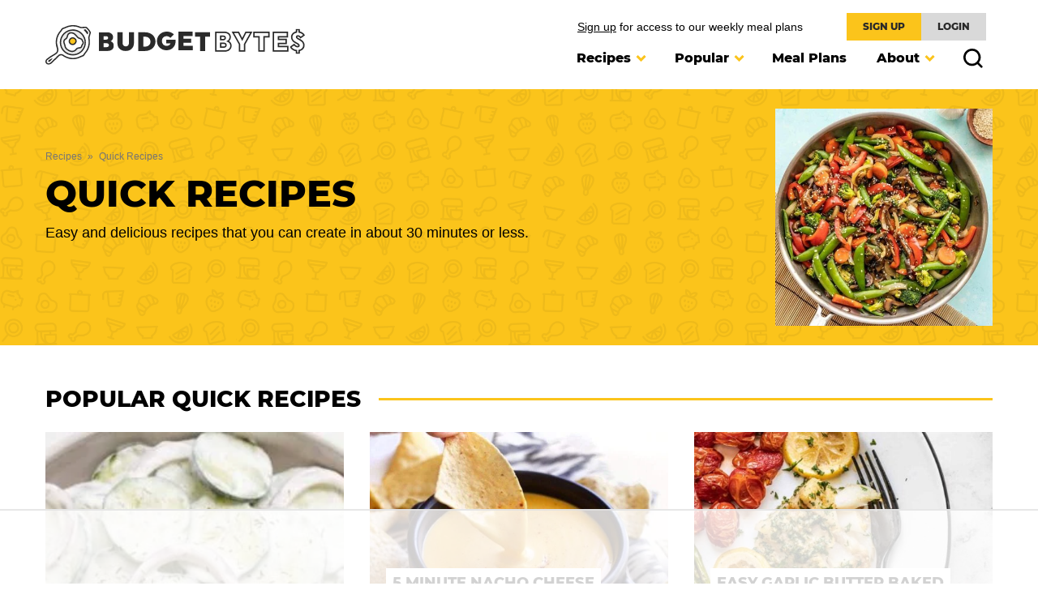

--- FILE ---
content_type: text/html
request_url: https://api.intentiq.com/profiles_engine/ProfilesEngineServlet?at=39&mi=10&dpi=936734067&pt=17&dpn=1&iiqidtype=2&iiqpcid=ed698cc4-a956-48ae-a18d-cab7b96bd088&iiqpciddate=1768253369689&pcid=0d44604d-dff3-4c96-be18-367adf3f2bd1&idtype=3&gdpr=0&japs=false&jaesc=0&jafc=0&jaensc=0&jsver=0.33&testGroup=A&source=pbjs&ABTestingConfigurationSource=group&abtg=A&vrref=https%3A%2F%2Fwww.budgetbytes.com
body_size: 55
content:
{"abPercentage":97,"adt":1,"ct":2,"isOptedOut":false,"data":{"eids":[]},"dbsaved":"false","ls":true,"cttl":86400000,"abTestUuid":"g_9a740524-a3d4-4a3a-95d6-a46635c47b88","tc":9,"sid":1836568439}

--- FILE ---
content_type: text/css
request_url: https://ads.adthrive.com/sites/55cb7b5d4bc841bd0c4e9b78/ads.min.css
body_size: 1486
content:
/* float recipe ads */
.adthrive-device-desktop .adthrive-recipe,
.adthrive-device-tablet .adthrive-recipe {
	float: right;
	clear: right;
	margin-left: 10px;
}

body.adthrive-device-phone .wprm-recipe-instructions .adthrive-recipe {
    margin-left: -20px;
}

/*recipe print page */
body.wprm-print .adthrive-sidebar {
    right: 10px;
    min-width: 250px;
    max-width: 320px
}
body.wprm-print .adthrive-sidebar:not(.adthrive-stuck) {
    position: absolute;
    top: 275px;
}
body.wprm-print .wprm-recipe {
    max-width:800px;
}
@media screen and (max-width: 1299px) {
    body.wprm-print.adthrive-device-desktop .wprm-recipe {
        margin-left: 25px;
        max-width: 650px;
    }
}

/* fix sticky sidebar ads for fixed header */
.adthrive-sidebar.adthrive-stuck {
  margin-top: 120px;
  z-index: -111 !important;
}
.adthrive-sticky-sidebar > div {
  top: 120px!important;
}
.adthrive-stuck.adthrive-sticky.adthrive-sidebar {
  z-index: -111 !important;
}

/* Change color of privacy links */
.adthrive-ccpa-link, 
.adthrive-ccpa-link span, 
.adthrive-footer-message span, 
.adthrive-privacy-preferences a {
  color: #616161 !important;
}

/*
.wprm-recipe-video iframe[data-lazy-src^="https://www.youtube.com"],
.wprm-recipe-video iframe {
    display: none !important;
}
*/

body.adthrive-device-desktop #adthrive-video-description-text {
display: none;
}
/* END - Desktop video player */

/* Hide video container on category-resources */
body.category-resources div[id^="cls-video-container-"] {
  display:none;
}


/* Video settings on live */
.adthrive-collapse-player {
  /*
  padding: 70px 30px 30px 30px !important;
  background: var(--wp--preset--color--primary);
  */
  border-top: 0 !important;
  border-bottom: 0 !important;
  width: 100% !important;
}

body.archive.adthrive-device-desktop[class*=" adthrive-cat-"] div[id^="cls-video-container-"] {
  min-height: 640px !important;
}

body.archive.adthrive-device-desktop[class*=" adthrive-cat-"] .adthrive-collapse-player {
  width: 60% !important;
  margin-top: 50px !important;
}

body.archive[class*=" adthrive-cat-"]:not(.adthrive-device-desktop) .adthrive-collapse-player {
  margin-top: 30px !important;
}

/*
body.adthrive-device-phone .adthrive-collapse-player {
  padding: 70px 20px 20px 20px !important;
}
*/

.adthrive-collapse-player h3#adthrive-collapse-title {
  color: #000;
  text-transform: capitalize;
  display: none !important;
}

.adthrive-title-overlay {
  background: none !important;
}
.adthrive-title-overlay svg {
  display: none !important;
}

.raptive-player-container:not(.adthrive-collapse-float) #adthrive-video-title-text {
  display: block !important;
}
.raptive-player-container:not(.adthrive-collapse-float) .adthrive-video-text-cutoff {
  margin: 0 auto !important;
  text-align: center !important;
  color: #000 !important;
  text-transform: capitalize;
  font-family: Avenir, Montserrat, Corbel, "URW Gothic", source-sans-pro, sans-serif;
}

body.adthrive-device-phone .raptive-player-container:not(.adthrive-collapse-float) .adthrive-video-text-cutoff {
  white-space: pre-line !important;
}

body.single #adthrive-auto-injected-container .raptive-player-container:not(.adthrive-collapse-float) span.adthrive-video-text-cutoff::before {
  content: "Related Recipes: ";
}
body.single .adthrive-related-sticky-player-container .raptive-player-container:not(.adthrive-collapse-float) span.adthrive-video-text-cutoff::before {
  content: "Recipe Video: ";
}
body.archive .raptive-player-container:not(.adthrive-collapse-float) span.adthrive-video-text-cutoff::before {
  content: "Recipes: ";
}

.raptive-player-container:not(.adthrive-collapse-float) .adthrive-video-title-description-container {
  line-height: 1.5em !important;
}

.adthrive-wrapper-bar,
.adthrive-wrapper-title-wrapper {
display: flex !important;
height: auto !important;
}

div[id^="cls-video-container-"] #adthrive-auto-injected-container::before,
div[id^="cls-video-container-"] .adthrive-related-sticky-player-container::before {
  color: #d4dbe1;
  text-transform: capitalize;
  font-weight: 700;
  font-size: 1.375rem;
  letter-spacing: var(--wp--custom--typography--heading--letter-spacing);
  text-align: center;
  display: block;
  padding: 10px 0;
  display: none !important;
}

body.adthrive-device-phone div[id^="cls-video-container-"] #adthrive-auto-injected-container::before,
body.adthrive-device-phone div[id^="cls-video-container-"] .adthrive-related-sticky-player-container::before {
  font-size: 1.175rem !important;
  padding: 5px 0 !important;
}

div[id^="cls-video-container-"] #adthrive-auto-injected-container::before {
  content: "2 Related Recipes";
}

div[id^="cls-video-container-"] .adthrive-related-sticky-player-container::before {
  content: "2 Watch Us Make This Recipe";
}

#adthrive-related-sticky-container > div > div > div.adthrive-title-overlay.adthrive-wrapper-bar > a:nth-child(2) {
  display: none !important;
}
/* Video settings on live */


/* video revamp */
body.adthrive-device-phone .adthrive-collapse-player,
.adthrive-collapse-player {
  padding: 0px !important;
  background: #f5f5f5 !important;
}
.raptive-player-container:not(.adthrive-collapse-float) .adthrive-video-text-cutoff {
  font-size: 1.275rem !important;
  font-weight: 800;
}
body.adthrive-device-phone .raptive-player-container:not(.adthrive-collapse-float) .adthrive-video-text-cutoff {
  font-size: 16px !important;
}
.raptive-player-container:not(.adthrive-collapse-float) .adthrive-title-overlay {
  position: absolute !important;
  padding: 30px !important;
  background: #eee !important;
  line-height: 100% !important;
  height: 86px !important;
  bottom: -86px !important;
  margin-top: auto;
}
body.adthrive-device-phone .raptive-player-container:not(.adthrive-collapse-float) .adthrive-title-overlay {
  padding: 20px 10px !important;
}
.raptive-player-container:not(.adthrive-collapse-float) .adthrive-wrapper-bar {
  top: 0px !important;
}
#adthrive-video-description-text {
  display: none !important;
}
/* video revamp */

/* add margin for videos in recipe card test */
.wprm-recipe-container #cls-video-container-jgDfkiiH,
.wprm-recipe-container #cls-video-container-t59hiTvE {
  margin-bottom: 50px !important;
}

/* remove "tap here to learn more link */
.raptive-player-learn-more-link {
display:none !important;
}

.wprm-recipe-video-container {
  clear: both !important;
}

.wprm-recipe .wprm-spacer {
  clear: both;
}

--- FILE ---
content_type: text/plain; charset=UTF-8
request_url: https://at.teads.tv/fpc?analytics_tag_id=PUB_17002&tfpvi=&gdpr_consent=&gdpr_status=22&gdpr_reason=220&ccpa_consent=&sv=prebid-v1
body_size: 56
content:
ZTRmZWNiNzItY2Y4Ni00ZTljLTllNTUtMWYyYTBjNzJmOGE5Iy0yLTc=

--- FILE ---
content_type: image/svg+xml
request_url: https://www.budgetbytes.com/wp-content/themes/budgetbytes-2022/assets/images/menu-arrow-yellow.svg
body_size: -399
content:
<svg width="13" height="9" viewBox="0 0 13 9" fill="none" xmlns="http://www.w3.org/2000/svg">
<path fill-rule="evenodd" clip-rule="evenodd" d="M0.5 2.12132L2.62132 0L6.56066 3.93934L10.5 0L12.6213 2.12132L6.56066 8.18198L0.5 2.12132Z" fill="#FBC41C"/>
</svg>


--- FILE ---
content_type: text/javascript
request_url: https://ads.adthrive.com/builds/customizations/55cb7b5d4bc841bd0c4e9b78.js
body_size: 951
content:
(function () {
  'use strict';

  // Budget Bytes
  // Site ID: 55cb7b5d4bc841bd0c4e9b78

  const targetingValues = [];

  const handleTargetingValueUpdate = (targetingValues) => {
    // Remove duplicate commas
    const targetingString = targetingValues.join(',')
      .replace(/['"{[\]}*]/g, '') // remove brackets and *
      .replace(/,{2,}/g, ',')
      .toLowerCase(); // remove consecutive commas
    window.adthrive.cmd.push(() => {
      window.adthrive.siteAds.targeting.push({
        key: 'at_custom_1',
        value: targetingString,
      });
    });
  };

  // Set Post ID and Page Category from DataLayer
  if (window.dataLayer && Array.isArray(window.dataLayer)) {
    // Iterate through the dataLayer array to find postID and pageCategory
    for (let i = 0; i < window.dataLayer.length; i++) {
      let item = window.dataLayer[i];

      // Check for postID
      if (item.postID) {
        let postClass = `postid-${item.postID}`;
        document.body.classList.add(postClass);
      }

      // Check for pageCategory (assumed to be an array)
      if (Array.isArray(item.pageCategory)) {
        item.pageCategory.forEach(category => {
          targetingValues.push(`bb_${category.replace(/[ /]/g, '_').toLowerCase()}`);
          let categoryClass = `category-${category.replace(/\s+/g, '-').toLowerCase()}`; // Convert spaces to dashes and lowercase
          document.body.classList.add(categoryClass);
        });
      }
    }
    handleTargetingValueUpdate(targetingValues);
  }


  // Check to see if on category landing page
  // eslint-disable-next-line no-useless-escape
  const pathParts = window.location.pathname.split('/').filter(Boolean);

  if (pathParts[0] === 'category' && pathParts.length > 1) {
    const category = pathParts[pathParts.length - 1];
    const formattedCategory = category.replace(/-/g, ' ');
    const playlistCategory = `adthrive-cat-${category}`;
    document.body.classList.add(playlistCategory);

    // Watch for the target element to appear
    const observer = new MutationObserver(() => {
      const target = document.querySelector(
        "body.archive .raptive-player-container:not(.adthrive-collapse-float) span.adthrive-video-text-cutoff"
      );

      if (target) {
        target.setAttribute("data-category", `${formattedCategory} Recipes: `);
        // observer.disconnect(); // Stop watching once it's done
      }
    });

    observer.observe(document.body, {
      childList: true,
      subtree: true,
    });
  }

  // Check for specific body classes and update targetingValues
  const bodyClasses = Array.from(document.body.classList);

  if (bodyClasses.includes('video-above-recipe-card-test')) {
    targetingValues.push('video_above_recipe_card_test');
  }

  if (bodyClasses.includes('video-in-recipe-card-test')) {
    targetingValues.push('video_in_recipe_card_test');
  }

  // Update targeting values after checking body classes
  handleTargetingValueUpdate(targetingValues);

}());


--- FILE ---
content_type: text/plain; charset=utf-8
request_url: https://ads.adthrive.com/http-api/cv2
body_size: 8137
content:
{"om":["006dta8y","03ory6zo","04332786-3655-4683-9f14-4d6cf83ab93d","04e9fb78-5556-4b65-8b49-26b4aac73e06","04lkvrhz","0929nj63","0b0m8l4f","0e3eb061-a301-4fb7-b7ea-4ff525c98f87","0fakevz2","0sm4lr19","0v5c69ul","0y0basn0","0yr3r2xx","0yxcounx","1","1011_302_56233468","1011_302_56233497","1029_36uiem7r","1029_40505ujp","1029_49d77ivq","1029_67lvjel9","1029_6dac9fpf","1029_9d44cwg8","1029_9ja0908s","1029_9m0ajsmk","1029_a3f4g749","1029_disy356v","1029_eqfoi27l","1029_f0vd88y1","1029_h7mlnibm","1029_hci1cgdf","1029_ib7yj9pz","1029_ik4xbdmy","1029_jgzurljh","1029_mmr7sp5l","1029_ni44tv5u","1029_pgw8zzf7","1029_r2owmx39","1029_szkvoo3x","1029_wnj7sgch","1029_xz9r7goj","10310289136970_593674671","10339426-5836008-0","1043_201931153","10877374","10ua7afe","11142692","11509227","1185:1610308472","11896988","11999803","11c9dac7-440a-4c26-92b2-9dfb033fca54","12010080","12010084","12010088","12123650","12142259","12143773","12151247","12219634","124683_33","124843_8","124844_19","124848_7","124853_7","12gfb8kp","13mvd7kb","13pxfz2p","14xoyqyz","16x7UEIxQu8","17_24767572","1832l91i","18973148","190df04a-4293-4f5c-b86d-f6406655323c","19ijfw1a","1cmuj15l","1fe4aa47-7c6a-4722-afeb-2c2a1aad41ce","1ktgrre1","1zjn1epv","1zuc5d3f","202430_200_EAAYACog7t9UKc5iyzOXBU.xMcbVRrAuHeIU5IyS9qdlP9IeJGUyBMfW1N0_","202430_200_EAAYACogfp82etiOdza92P7KkqCzDPazG1s0NmTQfyLljZ.q7ScyBDr2wK8_","202d4qe7","206_487951","206_521168","206_522709","206_547788","20e0ac12-28f8-4378-8118-8592c7f35d9c","2132:45327624","2132:45615133","2132:45867738","2132:45921417","2179:577899496439962835","2179:593372862508009832","21_5pfubxef","222tsaq1","2249:650628539","2249:661004333","2283h2p5","2307:0b0m8l4f","2307:1zuc5d3f","2307:222tsaq1","2307:2aydrwyi","2307:3c7jlm3j","2307:3zp8ouf1","2307:3ztd4kx4","2307:5jbgzliz","2307:5pfubxef","2307:64x7dtvi","2307:6wbm92qr","2307:7pm51mpe","2307:7uqs49qv","2307:8ptlop6y","2307:9kq2d07u","2307:a7w365s6","2307:adsmeltk","2307:b5e77p2y","2307:bzp9la1n","2307:clbujs0n","2307:cymho2zs","2307:dl7ninve","2307:dpjydwun","2307:fqeh4hao","2307:ge4000vb","2307:ggcfqued","2307:gyabisrc","2307:hxxvnqg0","2307:i2aglcoy","2307:icajkkn0","2307:jaz5omfl","2307:jd035jgw","2307:k4i0qcx1","2307:mfsmf6ch","2307:n97gfqzi","2307:nr2e19mc","2307:rrlikvt1","2307:sbch20od","2307:tb5j7os7","2307:tty470r7","2307:tvn2lg3e","2307:tzqqoe2g","2307:u5zlepic","2307:uc6gw1yr","2307:ufe8ea50","2307:v958nz4c","2307:vk7t8uyg","2307:w1yuw47r","2307:ws5qkh9j","2307:xgjdt26g","2307:y84e8qjy","2307:ydwmcipy","2307:z8hcebyi","2307:zjn6yvkc","2307:zkbt73yr","23dbe797-d6b8-4d11-bd20-abc226bf0249","23f5810f-8d52-4e34-8ac4-6eba05a216c5","2409_25495_176_CR52092919","2409_25495_176_CR52092956","2409_25495_176_CR52092959","2409_25495_176_CR52175340","2409_25495_176_CR52178316","2409_25495_176_CR52180473","24765482","25048614","258328-1676595","25_49d77ivq","25_53v6aquw","25_67lvjel9","25_6dac9fpf","25_9ja0908s","25_op9gtamy","25_oz31jrd0","25_pz8lwofu","25_sgaw7i5o","25_szkvoo3x","25_tb95u9ny","25_utberk8n","25_ztlksnbe","25_zwzjgvpw","2662_199916_8153743","2676:85807294","2676:85807307","2676:85807326","27072040-84d3-4fd7-a715-2716956d93e0","2711_64_11999803","2711_64_12151096","271f1e3e-88d6-49e3-81a7-bcd627e444fa","2760:176_CR52092921","27s3hbtl","28925636","28933536","29414696","29414711","29_695879895","29_695879898","29_695879935","2aqgm79d","2aydrwyi","2hs3v22h","2m9w23re","2yk07hi2","2yor97dj","306_24765488","32296876","32447008","3490:CR52030442","3490:CR52092918","3490:CR52092919","3490:CR52092921","3490:CR52178316","3490:CR52212685","3490:CR52212687","3490:CR52212688","34eys5wu","35776997","35e0p0kr","35k4hcag","36159044","3646_185414_8687256","3646_185414_8687257","3658_15032_3c7jlm3j","3658_15078_fqeh4hao","3658_15084_1cmuj15l","3658_15936_ir4jnnph","3658_179461_9925w9vu","3658_213003_icajkkn0","3658_22895_8ptlop6y","3658_22895_k37d20v0","3658_229286_t8b9twm5","3658_25093_T26146685","3658_252262_T26228522","3658_54194_uc6gw1yr","3658_67113_nupx7rjh","3658_67862_mdjlxloz","3658_94654_T26173613","3658_94654_T26174540","3658_94654_T26174884","3658_94654_T26174901","3658_94654_T26176246","3658_94654_T26176424","3702_139777_24765456","3702_139777_24765458","3702_139777_24765461","3702_139777_24765471","3702_139777_24765477","3702_139777_24765481","3702_139777_24765484","3702_139777_24765488","3702_139777_24765489","3702_139777_24765497","3702_139777_24765500","3702_139777_24765524","3702_139777_24765530","3702_139777_24765534","3702_139777_24765540","3702_139777_24765544","3702_139777_24765548","3702_139777_24765550","371c6599-54f2-472e-bcaa-c11f4142d4ef","381513943572","38xab05x","39716590","39724743","39936971","3LMBEkP-wis","3b1bd0c7-64b6-4bdf-acc5-cf16406a7f16","3c7jlm3j","3e056353-aec0-4021-97eb-f8a7411e0439","3f8058e3-461d-434d-ac55-f4523cc5658f","3ff7e780-2dd3-4fa6-9da7-e6d2251899c0","3fibjt0k","3fqdkjcw","3irft7fk","3v2n6fcp","3x7t8epg","3ztd4kx4","40268250","40420277","4083IP31KS13birdsarentreal_c7653","40853565","409_189392","409_216326","409_216386","409_216396","409_216398","409_216404","409_216406","409_216408","409_216416","409_216596","409_220169","409_220343","409_220353","409_223599","409_225978","409_225990","409_226314","409_226322","409_226324","409_226332","409_226352","409_226372","409_227223","409_227224","409_227228","409_227235","409_227240","409_228054","409_228367","41108138","42231835","42231876","42974354","44629254","45236847-ec7e-47ad-97c8-50e324f70da0","45327624","45615133","458901553568","45921417","481703827","485027845327","48514662","48514680","48629971","48877306","49542914","49d76e36-5288-45f7-84c6-1a52b2933584","49d77ivq","4aqwokyz","4ebiruhf","4fk9nxse","4sr6nuni","4tgls8cg","4vucgims","4zai8e8t","50085436-2184-437f-abe2-125cee5f7131","50f09e3b-e3a1-464f-95df-1a1f7a3d31ed","513182805","51372355","517df7fa-4560-4546-9e17-3881c975b76e","52136747","521_425_203614","521_425_203615","521_425_203617","521_425_203632","521_425_203636","521_425_203645","521_425_203693","521_425_203695","521_425_203706","521_425_203708","521_425_203874","521_425_203878","521_425_203884","521_425_203909","521_425_203965","521_425_203968","52716780","5316_139700_bd0b86af-29f5-418b-9bb4-3aa99ec783bd","5316_139700_cebab8a3-849f-4c71-9204-2195b7691600","53osz248","53v6aquw","549423","5510:1cmuj15l","5510:cymho2zs","5510:kecbwzbd","5510:xhdxmf7s","55116643","55116649","553622","5563_66529_OADD2.7353135342693_1BS2OU32JMDL1HFQA4","5563_66529_OADD2.7353135343872_1LKTBFPT7Z9R6TVGMN","5563_66529_OAIP.96e934dc5ea38e031a79a4ac0d74d2e2","5563_66529_OAIP.e2c28769a8c2a5000eed90709f8cb82f","5563_66529_OAIP.e30feee754b5e1f5fc20b80d8db77282","55677111","55726194","557_409_216506","557_409_220149","557_409_220159","557_409_220169","557_409_220343","557_409_220344","557_409_220353","557_409_223589","557_409_228105","557_409_228349","557_409_228354","557_409_228363","557_409_235268","557_409_235274","5588a160-713f-4b32-af20-12bc4e29b454","558_93_jgzurljh","558_93_k37d20v0","558_93_qqvgscdx","558_93_vk7t8uyg","55965333","56018481","560_74_18236268","560_74_18236270","5626560653","56341213","56635955","567405900","56824595","57161236","588062576109","597c2b76-c4e4-4893-af99-bdf4e65c0971","5bd869af-d024-41a7-bdeb-5c197dfaa0b8","5c9eb1be-3a32-464c-aa67-bc2271cb340d","5e874a6c-91be-4106-8909-594d445221f9","5ia3jbdy","5pfubxef","5pmbqlpw","5s8wi8hf","60168533","60753278","60765127","60765339","607a51ba-f976-4c4d-a32a-053ccde007cc","60825627","60f5a06w","61118564","61486954","61643784","616794222","61900466","61901937","61916211","61916223","61916229","61932920","61932925","61932933","61932957","62019681","62187798","62217768","6226507991","6226508473","6226522293","622676942","623355433","62499748","627225143","627227759","627506494","628015148","628086965","628153053","628222860","628223277","628359076","628359889","628444349","628444433","628444439","628456310","628456313","628456382","628456391","628622163","628622169","628622172","628622178","628622241","628622244","628622247","628622250","628683371","628687043","628687157","628687460","628687463","628841673","629007394","629009180","629167998","629168001","629168010","629168565","629171196","629171202","62946748","62946751","62976224","62978299","62978305","62978887","62980383","62980385","62981075","636401453420","6365_61796_784844652399","6365_61796_784880274628","6365_61796_784880275657","6365_61796_788278792707","6365_61796_788314728649","6365_61796_788401858556","6365_61796_788401858703","6365_61796_789540629687","63be252c-83fe-4afe-bda9-cf4658329f00","651637462","6547_67916_4qGvosro9zNTOx0OVFOy","6547_67916_DAO98cOUPFndjLnXokEv","6547_67916_J4SavHtTdd5JmCfJgNOx","6547_67916_R0mbkxnJqjbcYR1o3n8k","6547_67916_S9xwjrSqkwUA03Lp08AF","6547_67916_WSP0TCcHxhfRSEAEejeJ","6547_67916_Yq5Z4cD3wORKE80Cv7zO","6547_67916_fwDRJzcDbHGkvORpZ6wA","6547_67916_oQOM06eMGRycpOUKHdq1","6547_67916_q40Moxj4Ve4tN5JNe8po","6547_67916_sMO7Hc5wuBorid85XZs1","6547_67916_t8clhbZ9vuJDFCLRgeDw","659216891404","659713728691","680_99480_695879875","680_99480_700109379","688070999","688078501","693494513","695879872","695879875","695879889","695879895","695879898","695879935","696314600","696332890","698494702","699109671","699812344","699812857","699813340","6eea8367-10b4-4654-8151-ef55d0d711ab","6k9z2rcx","6lmy2lg0","6p9v1joo","6yq9p0d4","70033cfd-5dc4-4fb6-92ac-d6588e385dd0","702331618","702423494","702675162","702706717","702706928","702712234","702712544","702759224","702759250","702759274","702759484","702759524","702759657","702770426","702770622","702838415","70_85472801","70_85472803","70_85472830","70_85943184","721154149568","7572c2ea-769e-447e-8c14-ae7ac12c39bc","76h4vfa0","76odrdws","777136659818","7907a780-f825-42f9-a88d-1a1cad59ea4c","794di3me","7969_149355_45327624","7f222ef0-5680-4fb5-aa13-4627dd8956fe","7hcwwio4","7pmjxxj1","7qeykcdm","8152859","8152878","8152879","8153741","8153743","8341_230731_589451478355172056","8341_592839_576733520346696533","8341_592839_584211364746038782","83443027","84578111","84578122","84578143","84578144","85472801","85807320","85808977","85808987","85809006","85809046","85943309","86509223","86509226","86509229","87f35e32-6d0b-4d1f-be93-2f099c0dd9d4","88rv7n3t","89ee4a62-e478-49f2-9144-05956154c8b1","8a69e526-9cca-407f-b627-258673c00cb4","8ax1f5n9","8b5c1b4b-686a-49f9-a830-b7cf7d457b22","8b5u826e","8euh5txf","8fdfc014","8hivz9dp","8ijxr9ek","8ptlop6y","8tfoj0tt","9057/211d1f0fa71d1a58cabee51f2180e38f","90_12219634","91950689","91950700","939a7b98-19b4-4abd-a1fe-b66468926209","943ya3vk","9632594","9751e5fc-b1fe-4f4e-971e-360174ce0211","99246ezj","9ad99c1c-76f5-474d-8484-04cced12b7cb","9cb3dc84-4ee0-4c22-a164-92a1ed8d5874","9efq09za","9kfle2th","9kh8n28x","9kq2d07u","9rqgwgyb","9rvsrrn1","9uox3d6i","AVogHlGNo10","Ec99nKYk2OQ","HFN_IsGowZU","MJIb-cjHMzw","NplsJAxRH1w","QTV54GDWTFD7FITDMWUQBX_300x600_1","RAKT2039000H","YM34v0D1p1g","YlnVIl2d84o","a0637yz2","a0oxacu8","a3a69120-d9a2-43d3-a62d-2675f3ff999c","a3f4g749","a762fcd1-726d-45e3-8825-4c3ff352b639","a7w365s6","a8beztgq","a8f3d163-ad4a-4a83-acd6-92ef6a03c99a","a92555e2-0910-4205-85dc-d4c41252f241","a979b42a-6da3-429f-9985-91fd36728121","ab7a8847-b6ee-47e4-a477-b22290b21ee5","ac7_bXVUrgY","acmgct5q","adsmeltk","ae5a9210-9686-4e6e-a66d-8cef24a3763d","af332e21-2dd4-424f-9a4e-5bd62b841523","ah6ol9u7","ajnkkyp6","an6hlc6t","aubk8pvu","b0gepiko","b1c35edd-ad7e-42d5-b629-76b5e82b8aa5","b4fbfaad-3e03-4bf1-a4d4-eb0b135952ac","b5e77p2y","b5zkfewv","b90cwbcd","b9f585a0-78e5-4d9a-9a43-9bf63fbb87cc","ba4002e6-d83c-48dd-9451-1a89abb3823e","ba786129-a003-4c2e-ad85-615f683f9433","bcd551f3-e99d-4f80-b872-128e9b6652df","bceceb67-f1d8-432b-a037-3f202b0d7345","bgx6tylq","bj4kmsd6","bn278v80","bresypnk","bvd409hg","bzp9la1n","c660187f-b100-49e2-b569-f4ab4a6b6596","ca9wbc4w","cb788c22-9d3e-46a9-ba6c-5accfb319395","cbd21fb0-daff-4310-a86b-94ac6a55fce7","cf095acd-4766-4a5f-bcbc-de6e4a69d55b","clbujs0n","clca5z2o","cqant14y","cr-1orr1qciu9vd","cr-1orr1qciubwe","cr-3djacvciubwe","cr-3qwm47x5u9vd","cr-6ovjht2eu9vd","cr-6ovjht2euatj","cr-6ovjht2eubwe","cr-6ovjht2eubxe","cr-84m5k7mmu9vd","cr-84m5k7mmubwe","cr-8itw2d8r87rgv2","cr-97pzzgzrubqk","cr-9ibnfe4aubwe","cr-Bitc7n_p9iw__vat__49i_k_6v6_h_jce2vj5h_zKxG6djrj","cr-aawz1h7rubwj","cr-aawz1i1wubwj","cr-dv4n7ad4uatj","cr-lg354l2uvergv2","cr-tvgnquq3uatj","cs12ghdk","cuudl2xr","cymho2zs","d247e4ae-f314-4526-8c35-4ae7be6925e5","d7jlfyzd","d7vc9m9l","daxe817g","dc9ec0ad-fa1d-4723-b844-fb9eff09962a","dg2WmFvzosE","dpjydwun","e38qsvko","e6298s84b2s","e6s84b2s","e7fbfba3-dd83-4ac9-9899-64df68b7fe23","e86c2922-5175-4a01-ae29-ff1ac9fc1228","e9a3d5fa-5e0f-4b54-8356-a20a3ad2879d","efb526a6-ef4b-41dc-97ab-2fcf17ef1461","ehcnrqti","ekck35lf","ekv63n6v","eqbvsedt","extremereach_creative_76559239","f0u03q6w","f3c2b487-9566-400c-9729-a0e1ddf4ad1c","fa2d8bb9-72f5-4954-a4ca-ab03a029182f","fda2ba5c-39b5-487e-b1cb-e757115c4214","fdd264f9-b38b-4403-8fc7-d0c9cd9ce3f5","fe2badbd-e04e-4b50-96fd-1ffdf6be7ff3","fe580cfb-b4d8-4b08-983c-95e77a2a6efc","feueU8m1y4Y","fjp0ceax","fmbueqst","fmbxvfw0","fmmnl13i","fmuvtuv2","fqeh4hao","fv7z66wa","g7t6s6ge","gb15fest","ge4000vb","gg298cfqued","ggcfqued","gnalgf6a","gptg4zsl","gyabisrc","hcbr5cj6","heyp82hb","hffavbt7","hl3kp0y3","hueqprai","hxxrc6st","hzonbdnu","i2aglcoy","i90isgt0","iawaczb0","ic7fhmq6","icajkkn0","idv00ihq","ikl4zu8e","ir4jnnph","itkt3fp4","itmaz0g4","iw3id10l","j5j8jiab","j70siazw","ja298z5omfl","jaz5omfl","jd035jgw","jr169syq","jucu9cc5","k0csqwfi","k37d20v0","k4i0qcx1","k83t7fjn","k9jhrswd","kecbwzbd","kgfwtasx","kk5768bd","kli1n6qv","kptu4q3y","ksqdnjne","ksrdc5dk","kxghk527","kz8629zd","kzrc1n1o","l7mctnwu","l85jhtk8","lc1wx7d6","ldnbhfjl","ldv3iy6n","lpruuhre","ltkghqf5","lvb6ps4z","m2n177jy","mwwkdj9h","n3egwnq7","n97gfqzi","na2pno8k","ndestypq","ni44tv5u","nr5arrhc","nupx7rjh","o5xj653n","ofoon6ir","op9gtamy","ouycdkmq","ovsp9ydp","oz31jrd0","oz3ry6sr","p4zgte4t","poc1p809","prq4f8da","pz8lwofu","pzv6d4jd","q3aelm5l","q9I-eRux9vU","qM1pWMu_Q2s","qc6w6bra","qcwx4lfz","qm72oyet","qqvgscdx","quunatfh","r35763xz","r5r8790r","r6dnbyo0","r8esj0oh","r9c7nm38","ralux098","riaslz7g","rrlikvt1","rtxq1ut9","s4s41bit","sbch20od","scpvMntwtuw","sk3ffy7a","sk4ge5lf","sqxjvod2","sttgj0wj","t3esy200","t4zab46q","t5kb9pme","t8qtdc5u","tczaxbd1","ti0s3bz3","tibhglhm","tk209rcs","tsf8xzNEHyI","tt01eTLnpR0","twc88lda","twf10en3","tzqqoe2g","u5zlepic","u7p1kjgp","ubjltf5y","uc6gw1yr","uf7vbcrs","ufe8ea50","ufmlvirh","upgj8x7w","urut9okb","utberk8n","v7uhgidt","ven7pu1c","vk7t8uyg","vl2j938k","vosqszns","w1ws81sy","w1yuw47r","w2992lf2","w3ez2pdd","wcsslfgc","wn2a3vit","wpkv7ngm","ws5qkh9j","wu5qr81l","wxfnrapl","wxonokbp","x0lc61jh","x716iscu","xbwwlwc1","xdaezn6y","xhdxmf7s","xjtu4qsa","xtxa8s2d","xwhet1qh","y141rtv6","y51tr986","y84e8qjy","ydwmcipy","yi6qlg3p","yp0utlvz","yvpmlplm","z5hxgudl","z78124hn","z8hcebyi","zfexqyi5","zj298n6yvkc","zkbt73yr","zlmowvz9","zvfjb0vm","zw6jpag6","zwzjgvpw","7979132","7979135"],"pmp":[],"adomains":["1md.org","a4g.com","about.bugmd.com","acelauncher.com","adameve.com","adelion.com","adp3.net","advenuedsp.com","aibidauction.com","aibidsrv.com","akusoli.com","allofmpls.org","arkeero.net","ato.mx","avazutracking.net","avid-ad-server.com","avid-adserver.com","avidadserver.com","aztracking.net","bc-sys.com","bcc-ads.com","bidderrtb.com","bidscube.com","bizzclick.com","bkserving.com","bksn.se","brightmountainads.com","bucksense.io","bugmd.com","ca.iqos.com","capitaloneshopping.com","cdn.dsptr.com","clarifion.com","clean.peebuster.com","cotosen.com","cs.money","cwkuki.com","dallasnews.com","dcntr-ads.com","decenterads.com","derila-ergo.com","dhgate.com","dhs.gov","digitaladsystems.com","displate.com","doyour.bid","dspbox.io","envisionx.co","ezmob.com","fla-keys.com","fmlabsonline.com","g123.jp","g2trk.com","gadgetslaboratory.com","gadmobe.com","getbugmd.com","goodtoknowthis.com","gov.il","grosvenorcasinos.com","guard.io","hero-wars.com","holts.com","howto5.io","http://bookstofilm.com/","http://countingmypennies.com/","http://fabpop.net/","http://folkaly.com/","http://gameswaka.com/","http://gowdr.com/","http://gratefulfinance.com/","http://outliermodel.com/","http://profitor.com/","http://tenfactorialrocks.com/","http://vovviral.com/","https://instantbuzz.net/","https://www.royalcaribbean.com/","ice.gov","imprdom.com","justanswer.com","liverrenew.com","longhornsnuff.com","lovehoney.com","lowerjointpain.com","lymphsystemsupport.com","meccabingo.com","media-servers.net","medimops.de","miniretornaveis.com","mobuppsrtb.com","motionspots.com","mygrizzly.com","myiq.com","myrocky.ca","national-lottery.co.uk","nbliver360.com","ndc.ajillionmax.com","nibblr-ai.com","niutux.com","nordicspirit.co.uk","notify.nuviad.com","notify.oxonux.com","own-imp.vrtzads.com","paperela.com","parasiterelief.com","peta.org","pfm.ninja","pixel.metanetwork.mobi","pixel.valo.ai","plannedparenthood.org","plf1.net","plt7.com","pltfrm.click","printwithwave.co","privacymodeweb.com","rangeusa.com","readywind.com","reklambids.com","ri.psdwc.com","royalcaribbean.com","royalcaribbean.com.au","rtb-adeclipse.io","rtb-direct.com","rtb.adx1.com","rtb.kds.media","rtb.reklambid.com","rtb.reklamdsp.com","rtb.rklmstr.com","rtbadtrading.com","rtbsbengine.com","rtbtradein.com","saba.com.mx","safevirus.info","securevid.co","seedtag.com","servedby.revive-adserver.net","shift.com","simple.life","smrt-view.com","swissklip.com","taboola.com","tel-aviv.gov.il","temu.com","theoceanac.com","track-bid.com","trackingintegral.com","trading-rtbg.com","trkbid.com","truthfinder.com","unoadsrv.com","usconcealedcarry.com","uuidksinc.net","vabilitytech.com","vashoot.com","vegogarden.com","viewtemplates.com","votervoice.net","vuse.com","waardex.com","wapstart.ru","wdc.go2trk.com","weareplannedparenthood.org","webtradingspot.com","www.royalcaribbean.com","xapads.com","xiaflex.com","yourchamilia.com"]}

--- FILE ---
content_type: application/javascript; charset=utf-8
request_url: https://www.budgetbytes.com/wp-content/themes/budgetbytes-2022/assets/js/global.js?ver=1760634610
body_size: 930
content:
/*!
 * Immediately Invoked Function Expression Boilerplate
 * (c) 2019 Chris Ferdinandi, MIT License, https://gomakethings.com
 */
(function () {

    'use strict';

    // Element variables
    const menuToggle = document.querySelector('.menu-toggle');
    const headerSearch = document.querySelector('.header-search');
    const navMenu = document.querySelector('.nav-menu');
    const searchToggles = document.querySelectorAll('.search-toggle');
    const searchField = document.querySelector('.header-search .search-field');

    const elementExists = function(element) {
    	if ( typeof(element) != 'undefined' && element != null ) {
    		return true;
    	}
    	return false;
    }

    // Event functions
    const toggleMenu = function(event) {
    	if ( !event.target.closest('.menu-toggle') ) return;
    	if ( elementExists(searchToggles) ) {
    		for (let searchToggle of searchToggles) {
    			searchToggle.classList.remove('active');
    		}
    	}
    	if ( elementExists(headerSearch) ) {
    		headerSearch.classList.remove('active');
    	}
    	if ( elementExists(navMenu) ) {
			navMenu.classList.toggle('active');
		}
    	menuToggle.classList.toggle('active');
    }

    const toggleSubMenu = function(event) {
    	if ( !event.target.closest('.submenu-expand') ) return;
    	event.target.closest('.submenu-expand').classList.toggle('expanded');
    	event.preventDefault();
    }
	 
	  
    const toggleSearch = function(event) {
    	if ( !event.target.closest('.search-toggle') ) return;
    	if ( elementExists(menuToggle) ) {
			menuToggle.classList.remove('active');
		}
		if ( elementExists(navMenu) ) {
			navMenu.classList.remove('active');
		}
		if ( elementExists(headerSearch) ) {
    		for( let searchToggle of searchToggles ) {
    			searchToggle.classList.toggle('active');
    		}
    		headerSearch.classList.toggle('active');
    		if ( elementExists(searchField) ) {
				searchField.focus();
			}
    	} else {
    		document.dispatchEvent(new CustomEvent('slick-show-discovery'));
    	}
    }

    // Add functions to click event listener
    document.addEventListener('click', function(event) {
    	toggleMenu(event);
    	toggleSubMenu(event);
    	toggleSearch(event);
    });

	// Yoast FAQ Toggle

	if(Element.prototype.closest != undefined) {
		var faqQuestion = Array.prototype.slice.call(document.querySelectorAll('.schema-faq-question'));
		if( typeof(faqQuestion) != 'undefined' && faqQuestion != null ) {
			faqQuestion.forEach(function(question) {

				var btn = document.createElement('button');
				btn.setAttribute('aria-label', 'Display answer');
				btn.classList.add('schema-faq-toggle');
				question.append(btn);
				question.style.cursor = 'pointer';
			});
		}

		var faqAnswer = Array.prototype.slice.call(document.querySelectorAll('.schema-faq-answer'));
		if( typeof(faqAnswer) != 'undefined' && faqAnswer != null ) {
			faqAnswer.forEach(function(answer) {
				answer.setAttribute( 'hidden', '' );
			});
		}
	}

	function faqToggle(event) {
		if(!Element.prototype.closest) return;
		if( !event.target.closest('.schema-faq-question') ) return;
		var parent = event.target.closest('.schema-faq-section');
		parent.classList.toggle('active');
		parent.querySelector('.schema-faq-answer').toggleAttribute('hidden');
	}

	document.addEventListener( 'click', function(e) {
		faqToggle(e);
	});

	function openExternalLinks() {
		// Get the current site's domain dynamically
		var currentDomain = window.location.origin;
	  
		// Get all links on the page
		var links = document.querySelectorAll('a');
	  
		// Loop through each link
		links.forEach(function(link) {
		  // Ensure the link has an href attribute
		  if (link.href && !link.href.startsWith(currentDomain)) {
			// Open external links in a new tab
			link.target = "_blank";
		  }
		});
	  }
	  
	  // Run the function after the page loads
	  document.addEventListener("DOMContentLoaded", openExternalLinks);
	  
	openExternalLinks();	

	// Wrap Line Accent Heading in <header>
	document.addEventListener('DOMContentLoaded', function () {
	    // Select all elements with the class 'is-style-line-accent'
	    const lineAccentElements = document.querySelectorAll('.is-style-line-accent');

	    lineAccentElements.forEach(element => {
	        // Create a new <header> element with the desired class
	        const wrapper = document.createElement('header');
	        wrapper.className = 'is-style-line-accent--container';

	        // Wrap the current element with the new <header> element
	        element.parentNode.insertBefore(wrapper, element); // Insert wrapper before the element
	        wrapper.appendChild(element); // Move the element inside the wrapper
	    });
	});

})();

// Screen Wake Lock API
;(async function() {
	try {
	  let lock = await navigator.wakeLock.request('screen');
	  // Code to execute after acquiring the wake lock
	} catch (err) {
	  // Error or rejection
	  //console.log('Wake Lock error: ', err);
	}
  })();


--- FILE ---
content_type: image/svg+xml
request_url: https://www.budgetbytes.com/wp-content/themes/budgetbytes-2022/assets/images/budgetbytes-logo.svg
body_size: 4761
content:
<svg width="320" height="49" xmlns="http://www.w3.org/2000/svg" xmlns:xlink="http://www.w3.org/1999/xlink"><defs><path id="a" d="M0 0h18.602v31.003H0z"/><path id="c" d="M0 0h18.602v23.031H0z"/><path id="e" d="M0 0h18.602v31.003H0z"/><path id="g" d="M0 0h56v48.825H0z"/></defs><g fill="none" fill-rule="evenodd"><path d="M217.04 17.043h2.183c1.068 0 1.705-.473 1.705-1.265 0-.791-.637-1.264-1.705-1.264h-2.183v2.53Zm0 9.22h2.981c1.168 0 1.865-.571 1.865-1.528 0-.95-.68-1.495-1.865-1.495h-2.981v3.024Zm4.162 6.527h-11.926V7.988h11.32c4.843 0 8.096 2.76 8.096 6.868a6.599 6.599 0 0 1-2.133 4.89c1.958 1.25 3.09 3.302 3.09 5.714 0 4.247-3.552 7.33-8.447 7.33ZM246.388 32.792h-7.79V23.92l-8.95-15.929h9.038l3.967 7.81 3.968-7.81h8.716l-8.95 15.93zM270.385 32.792h-7.95V15.175h-6.212V7.99h20.373v7.185h-6.211zM299.627 32.792H280.14V7.99h19.158v7.185h-11.17v1.542h9.527v6.855h-9.527v2.036h11.499z" fill="#FFF"/><g transform="translate(301.398 4.444)"><mask id="b" fill="#fff"><use xlink:href="#a"/></mask><path d="M12.25 31.003H7.28v-3.271C2.387 26.854.423 23.087.338 22.919L0 22.253l5.577-3.97.494.737c.014.022 1.565 2.284 3.5 2.284.154 0 .92-.027.92-.566 0-.609-1.122-1.443-3.64-2.707-3.539-1.795-5.407-4.446-5.407-7.669 0-3.41 2.267-6.074 5.837-6.949V0h4.969v3.36c4.213.902 5.92 4.015 5.994 4.155l.358.67-5.584 4.005-.484-.79c-.01-.013-1.081-1.702-2.64-1.702-.12 0-.725.021-.725.437 0 .491.401.92 2.779 2.16 1.546.793 6.268 3.215 6.268 8.02 0 3.532-2.317 6.32-5.966 7.264v3.424Z" fill="#FFF" mask="url(#b)"/></g><g transform="translate(65.778 8.873)"><mask id="d" fill="#fff"><use xlink:href="#c"/></mask><path d="M6.041 13.489v4.77h3.816c1.813 0 2.703-1.118 2.703-2.401 0-1.283-.89-2.37-2.703-2.37H6.041Zm3.021-4.441c1.686 0 2.544-.988 2.544-2.139 0-1.152-.858-2.138-2.544-2.138h-3.02v4.277h3.02ZM10.43 0c4.388 0 7.218 2.434 7.218 5.988 0 2.139-1.081 3.915-2.894 5.033 2.417.955 3.848 2.994 3.848 5.56 0 3.653-3.084 6.45-7.568 6.45H0V0h10.43Z" fill="#2A2A2A" mask="url(#d)"/></g><path d="M109.182 8.873v13.203c0 5.936-4.173 9.828-10.286 9.828-6.112 0-10.088-3.698-10.088-9.634V8.873h6.343v13.138c0 2.627 1.577 4.217 3.943 4.217s3.943-1.59 3.943-4.217V8.873h6.145ZM120.71 14.302v12.173h2.454c3.728 0 6.377-2.533 6.377-6.086 0-3.554-2.65-6.087-6.377-6.087h-2.454Zm-6.214-5.429h8.602c7.391 0 12.657 4.87 12.657 11.417s-5.462 11.614-12.853 11.614h-8.406V8.874ZM160.428 18.064s.13.864.13 1.663c0 6.27-4.35 11.291-11.21 11.291-6.796 0-11.821-4.958-11.821-11.42 0-6.46 5.218-11.61 12.014-11.61 6.217 0 8.859 3.582 8.859 3.582l-4.285 4.286s-1.481-2.27-4.67-2.27c-3.382 0-5.798 2.526-5.798 5.98 0 3.456 2.416 6.015 5.798 6.015 2.544 0 4.251-1.152 4.799-3.2h-5.122v-4.317h11.306ZM164.1 31.018V7.988h17.388v5.428h-11.154v3.29h9.514v5.1h-9.514v3.783h11.483v5.43zM196.876 14.302v17.602h-6.202V14.302h-6.2V8.873h18.602v5.43zM217.04 17.043h2.183c1.068 0 1.705-.473 1.705-1.265 0-.791-.637-1.264-1.705-1.264h-2.183v2.53Zm2.183 1.751h-3.881v-6.032h3.881c2.338 0 3.403 1.564 3.403 3.016 0 1.453-1.065 3.016-3.403 3.016Zm-2.183 7.47h2.981c1.168 0 1.865-.572 1.865-1.529 0-.95-.68-1.495-1.865-1.495h-2.981v3.024Zm2.981 1.75h-4.68v-6.526h4.68c2.461 0 3.563 1.631 3.563 3.247 0 1.58-1.115 3.28-3.563 3.28Zm-9.047 3.024h10.228c3.911 0 6.75-2.346 6.75-5.578 0-2.188-1.21-3.918-3.317-4.747l-1.637-.645 1.504-.926c1.607-.988 2.492-2.51 2.492-4.286 0-3.108-2.511-5.117-6.398-5.117h-9.622v21.3Zm10.228 1.752h-11.926V7.988h11.32c4.843 0 8.096 2.76 8.096 6.868a6.599 6.599 0 0 1-2.133 4.89c1.958 1.25 3.09 3.302 3.09 5.714 0 4.247-3.552 7.33-8.447 7.33ZM240.302 31.038h4.382v-7.59l7.702-13.71h-4.733l-5 9.842-4.999-9.841H232.6l7.702 13.708v7.591Zm6.085 1.752H238.6v-8.874l-8.95-15.928h9.037l3.967 7.81 3.968-7.81h8.716l-8.95 15.929v8.873ZM264.173 31.038h4.473V13.421h6.211V9.739h-16.895v3.682h6.211v17.617Zm6.212 1.752h-7.95V15.172h-6.212V7.988h20.373v7.184h-6.211V32.79ZM281.887 31.038h15.993v-3.682h-11.5v-5.538h9.528v-3.353h-9.527v-5.044h11.17V9.739h-15.664v21.3Zm17.74 1.752h-19.488V7.988h19.159v7.184h-11.17v1.542h9.528v6.855h-9.528v2.036h11.499v7.185Z" fill="#2A2A2A"/><g transform="translate(301.398 4.444)"><mask id="f" fill="#fff"><use xlink:href="#e"/></mask><path d="M9.006 29.273h1.519v-3.107l.705-.131c3.245-.603 5.261-2.795 5.261-5.72 0-2.556-1.694-4.616-5.334-6.483-2.312-1.206-3.713-2.055-3.713-3.697 0-1.255 1.03-2.167 2.45-2.167 1.661 0 2.885 1.045 3.547 1.792l2.855-2.048c-.693-.869-2.264-2.38-5.029-2.77l-.742-.105V1.729h-1.52v3.119l-.717.122c-3.158.538-5.12 2.604-5.12 5.392 0 2.564 1.5 4.624 4.457 6.124 3.044 1.527 4.592 2.604 4.592 4.252 0 1.33-1.113 2.296-2.646 2.296-2.013 0-3.595-1.45-4.384-2.352l-2.915 2.075c.748 1.029 2.596 2.998 5.965 3.366l.769.084v3.066Zm3.244 1.73H7.28v-3.271C2.387 26.854.423 23.086.338 22.919L0 22.253l5.577-3.97.494.737c.014.021 1.565 2.284 3.5 2.284.154 0 .92-.027.92-.566 0-.609-1.122-1.443-3.641-2.707-3.538-1.794-5.406-4.446-5.406-7.669 0-3.41 2.266-6.074 5.837-6.949V0h4.969v3.36c4.213.903 5.92 4.015 5.994 4.155l.358.67-5.584 4.005-.485-.79c-.009-.013-1.08-1.702-2.638-1.702-.122 0-.726.021-.726.437 0 .491.401.92 2.779 2.16 1.546.793 6.268 3.215 6.268 8.02 0 3.532-2.318 6.32-5.966 7.264v3.424Z" fill="#2A2A2A" mask="url(#f)"/></g><g><path d="M3.901 48.77c-1.72 0-3.251-1.136-3.723-2.762-.384-1.322-.145-2.549.71-3.647.647-.832 4.246-3.424 5.196-4.01.224-.139.569-.347.992-.602 1.561-.941 4.174-2.516 5.622-3.556 1.516-1.092 1.765-2.53 1.668-4.639-.104-.497-.275-1-.443-1.474a20.87 20.87 0 0 1-1.14-5.43 21.185 21.185 0 0 1 .765-7.416c.66-2.3 1.664-4.399 2.98-6.237.362-.503.755-.982 1.135-1.444.249-.303.498-.606.737-.915.28-.362.497-.692.667-1.007.756-1.4 1.9-2.295 3.402-2.66.71-.172 1.387-.508 2.043-.832a21.041 21.041 0 0 1 7.76-2.13 21.19 21.19 0 0 1 8.34 1.021c.453.15.892.328 1.316.5.339.136.677.273 1.02.395.638.224 1.325.31 2.06.262 1.31-.083 2.69-.153 4.346-.22.877-.034 1.652.285 2.33.95a26.024 26.024 0 0 1 3.85 4.794c.482.767.59 1.61.324 2.505l-.485 1.642a403.08 403.08 0 0 1-.765 2.575c-.2.664-.235 1.384-.108 2.267l.064.446c.149 1.018.266 1.822.293 3.41.031 1.877-.155 3.4-.71 5.82-.58 2.52-2.128 5.268-2.416 5.667-.495.688-1.005 1.369-1.514 2.048l-.233.311c-.122.163-.246.324-.37.484-.39.5-.756.973-1.022 1.505-.657 1.315-1.775 2.207-3.232 2.58a8.329 8.329 0 0 0-1.791.704 21.934 21.934 0 0 1-3.677 1.497c-1.48.455-2.864.717-4.23.801-.438.028-.914.041-1.457.041-.494 0-.987-.01-1.48-.021l-.284-.007c-.41-.006-.807-.057-1.19-.107l-.318-.04c-.868-.109-1.688-.335-2.48-.554l-.267-.074a21.487 21.487 0 0 1-3.778-1.442c-.655-.32-1.28-.69-1.884-1.049-.217-.128-.368-.24-.514-.35a3.94 3.94 0 0 0-.631-.404l-.107-.066a3.354 3.354 0 0 0-1.986-.66c-.92 0-1.817.394-2.594 1.14-.787.702-1.527 1.458-2.243 2.189-.365.372-.73.745-1.1 1.11-.35.35-.706.697-1.062 1.044-.341.333-.682.666-1.02 1.003-.35.345-.694.69-1.039 1.037-.403.403-.805.807-1.212 1.207-1.167 1.154-2.362 1.976-3.653 2.51a3.82 3.82 0 0 1-1.462.29" fill="#FFF"/><g transform="translate(0 -.056)"><mask id="h" fill="#fff"><use xlink:href="#g"/></mask><path d="m15.942 29.355.015.116c.107 2.206-.1 4.468-2.327 6.072-1.501 1.08-4.148 2.675-5.73 3.628-.417.251-.757.457-.978.593-1.226.757-4.383 3.13-4.775 3.633-.538.69-.676 1.396-.437 2.221.276.949 1.176 1.612 2.19 1.612.295 0 .582-.057.855-.17 1.094-.453 2.122-1.163 3.14-2.17.405-.398.804-.798 1.203-1.199.347-.348.695-.697 1.045-1.043.34-.338.685-.675 1.03-1.01.351-.344.703-.688 1.052-1.036.367-.362.725-.728 1.084-1.094.734-.75 1.494-1.527 2.3-2.243 1.057-1.017 2.336-1.565 3.677-1.565 1.027 0 2.02.321 2.876.93.37.194.608.373.802.517.111.083.217.164.352.243.599.355 1.196.709 1.792 1.001 1.19.58 2.336 1.018 3.5 1.337l.27.074c.771.214 1.5.415 2.248.51l.327.04c.357.046.693.09 1.018.095l.288.006c.482.01.964.021 1.446.021.509 0 .952-.012 1.357-.038 1.24-.077 2.503-.316 3.861-.734a20.35 20.35 0 0 0 3.41-1.387 9.907 9.907 0 0 1 2.132-.834c1.01-.259 1.75-.847 2.2-1.747.335-.673.769-1.231 1.188-1.771.118-.153.237-.305.353-.46l.234-.313a126.65 126.65 0 0 0 1.496-2.025c.15-.213 1.617-2.751 2.155-5.09.53-2.31.7-3.682.67-5.436-.024-1.486-.13-2.208-.275-3.207l-.066-.45c-.158-1.105-.106-2.072.16-2.955.258-.854.51-1.709.762-2.564l.487-1.646c.133-.449.087-.831-.146-1.203a24.416 24.416 0 0 0-3.614-4.501c-.343-.335-.7-.498-1.09-.498l-.061.001a185.64 185.64 0 0 0-4.309.22 6.798 6.798 0 0 1-2.691-.351c-.367-.13-.727-.275-1.087-.42-.42-.17-.817-.33-1.221-.465a19.638 19.638 0 0 0-7.714-.945 19.468 19.468 0 0 0-7.176 1.97c-.734.363-1.493.738-2.374.952-1.059.257-1.835.868-2.374 1.866-.21.391-.475.793-.81 1.226-.249.322-.507.637-.766.952-.38.463-.74.9-1.07 1.362-1.21 1.688-2.134 3.623-2.745 5.748a19.6 19.6 0 0 0-.706 6.862M3.901 48.825c-1.72 0-3.251-1.136-3.723-2.762-.384-1.321-.145-2.548.71-3.647.647-.831 4.246-3.423 5.196-4.01.224-.138.569-.346.992-.601 1.561-.942 4.174-2.516 5.622-3.557 1.516-1.092 1.765-2.53 1.668-4.638-.104-.497-.275-1-.443-1.475a20.87 20.87 0 0 1-1.14-5.429 21.185 21.185 0 0 1 .765-7.417c.66-2.3 1.664-4.398 2.98-6.236.362-.504.755-.982 1.135-1.445.249-.303.498-.605.737-.915.28-.362.497-.691.667-1.007.756-1.4 1.9-2.294 3.402-2.66.71-.172 1.387-.507 2.043-.831a21.041 21.041 0 0 1 7.76-2.13 21.19 21.19 0 0 1 8.34 1.02c.453.151.892.328 1.316.5.339.137.677.274 1.02.395.638.225 1.325.31 2.06.263 1.31-.084 2.69-.154 4.346-.221.877-.033 1.652.286 2.33.95a26.024 26.024 0 0 1 3.85 4.794c.482.767.59 1.61.324 2.506l-.485 1.642a403.08 403.08 0 0 1-.765 2.574c-.2.665-.235 1.385-.108 2.267l.064.447c.149 1.018.266 1.822.293 3.41.031 1.876-.155 3.4-.71 5.82-.58 2.52-2.128 5.268-2.416 5.666-.495.689-1.005 1.37-1.514 2.049l-.233.311c-.122.163-.246.323-.37.484-.39.5-.756.973-1.022 1.505-.657 1.315-1.775 2.207-3.232 2.58a8.329 8.329 0 0 0-1.791.704 21.934 21.934 0 0 1-3.677 1.497c-1.48.454-2.864.716-4.23.8-.438.028-.914.042-1.457.042-.494 0-.987-.011-1.48-.022l-.284-.006c-.41-.007-.807-.058-1.19-.107l-.318-.04c-.868-.11-1.688-.335-2.48-.555l-.267-.073a21.487 21.487 0 0 1-3.778-1.442c-.655-.32-1.28-.691-1.884-1.05-.217-.127-.368-.24-.514-.349a3.94 3.94 0 0 0-.631-.404l-.107-.066a3.354 3.354 0 0 0-1.986-.66c-.92 0-1.817.394-2.594 1.14-.787.701-1.527 1.457-2.243 2.188-.365.373-.73.745-1.1 1.111-.35.35-.706.697-1.062 1.044a209.338 209.338 0 0 0-2.059 2.04c-.403.403-.805.807-1.212 1.207-1.167 1.154-2.362 1.975-3.653 2.51a3.82 3.82 0 0 1-1.462.29" fill="#2A2A2A" mask="url(#h)"/></g><path d="M49.11 21.33c0 8.44-6.843 15.285-15.284 15.285-8.44 0-15.283-6.845-15.283-15.286 0-8.44 6.843-15.282 15.283-15.282 6.428 0 11.929 3.966 14.187 9.586a15.26 15.26 0 0 1 1.097 5.696" fill="#EAEAEA"/><path d="M33.826 6.844c-7.987 0-14.486 6.498-14.486 14.485 0 7.989 6.499 14.488 14.486 14.488 7.988 0 14.486-6.5 14.486-14.488 0-1.863-.35-3.68-1.04-5.4a14.425 14.425 0 0 0-13.446-9.085m0 30.568c-8.867 0-16.081-7.214-16.081-16.083 0-8.867 7.214-16.08 16.081-16.08 6.606 0 12.465 3.959 14.927 10.086a16.03 16.03 0 0 1 1.155 5.994c0 8.869-7.214 16.083-16.082 16.083" fill="#2A2A2A"/><path d="M45.346 24.36c-.767.845-.355 3.008-2.47 3.523-1.694.41-2.64.107-3.75.89-1.258.884-1.823 2.623-4.456 3.412-2.633.793-4.822-.335-6.513-1.324-1.807-1.057-3.767-2.776-4.044-5.335-.213-1.975-1.574-3.689-1.308-5.569.295-2.068 1.97-2.438 3.278-3.882 1.218-1.342.952-3.69 2.12-5.02 2.135-2.424 5.699-1.736 7.953.068 1.284 1.03 2.263 2.347 3.34 3.57.895 1.015 1.96 1.41 3.21 1.84 1.612.559 2.553 1.297 3.052 3.018.244.844 1.984 2.167-.412 4.809" fill="#FFF"/><path d="M31.757 10.289c-1.205 0-2.2.434-2.955 1.293-.448.51-.647 1.3-.857 2.135-.256 1.016-.52 2.066-1.27 2.894-.481.53-1.001.927-1.46 1.277-.852.65-1.468 1.12-1.62 2.182-.125.88.22 1.798.585 2.77.307.817.625 1.662.726 2.6.248 2.29 2.124 3.837 3.654 4.733 1.226.717 2.673 1.482 4.318 1.482.521 0 1.047-.08 1.561-.234 1.542-.462 2.264-1.283 2.963-2.078.378-.43.77-.875 1.264-1.223.866-.61 1.66-.691 2.499-.776.464-.048.945-.097 1.524-.236.895-.218 1.094-.78 1.368-1.756.152-.54.31-1.1.698-1.528 1.528-1.685 1.052-2.51.591-3.306-.143-.249-.279-.484-.355-.744-.386-1.333-1.028-1.96-2.546-2.488-1.159-.398-2.476-.85-3.547-2.066a58.64 58.64 0 0 1-.79-.922c-.793-.937-1.542-1.823-2.452-2.553-1.139-.912-2.597-1.456-3.899-1.456m1.121 22.961c-1.947 0-3.613-.817-5.124-1.7-2.649-1.55-4.182-3.603-4.434-5.938-.08-.738-.349-1.454-.633-2.212-.42-1.116-.854-2.27-.672-3.555.244-1.71 1.3-2.515 2.232-3.226.424-.323.863-.657 1.245-1.08.483-.533.688-1.348.905-2.21.248-.984.503-2 1.207-2.801 1.058-1.2 2.493-1.835 4.153-1.835 1.678 0 3.463.658 4.897 1.807 1.03.827 1.865 1.814 2.672 2.767.254.301.509.602.77.898.736.836 1.615 1.182 2.87 1.613 1.461.507 2.902 1.288 3.558 3.551.022.075.123.25.204.39.53.92 1.519 2.63-.791 5.177-.136.15-.241.525-.343.888-.272.966-.682 2.425-2.528 2.874-.687.166-1.246.223-1.74.273-.732.074-1.216.124-1.74.494-.342.24-.64.58-.986.972-.768.873-1.723 1.96-3.701 2.552-.663.2-1.344.301-2.02.301" fill="#2A2A2A"/><path d="M35.018 23.587c-2.158.793-4.53-.258-5.298-2.349-.771-2.09.355-4.429 2.512-5.224 2.157-.793 4.529.258 5.298 2.35.77 2.091-.355 4.428-2.512 5.223" fill="#FCC51C"/><path d="M33.707 16.548c-.407 0-.81.072-1.2.215a3.413 3.413 0 0 0-1.91 1.723c-.38.79-.426 1.67-.128 2.476.46 1.252 1.695 2.092 3.074 2.092a3.47 3.47 0 0 0 1.2-.216c1.74-.641 2.654-2.524 2.038-4.198-.46-1.252-1.695-2.092-3.074-2.092m-.164 8.101c-2.046 0-3.883-1.26-4.572-3.136a4.734 4.734 0 0 1 .188-3.719 5 5 0 0 1 2.798-2.528 5.053 5.053 0 0 1 1.75-.314c2.045 0 3.882 1.261 4.572 3.138.92 2.498-.42 5.3-2.985 6.246a5.06 5.06 0 0 1-1.751.313M47.398 5.885c-.049.309.184.463.368.654.562.579 1.132 1.155 1.666 1.76.688.78 1.23 1.666 1.749 2.56.137.243.345.353.611.32.268-.032.443-.195.521-.458.114-.381.225-.762.344-1.142a.733.733 0 0 0-.11-.678c-.358-.502-.685-1.03-1.075-1.505-.542-.662-1.127-1.288-1.701-1.92-.153-.17-.36-.223-.599-.2-.395.037-.794.057-1.192.055-.385-.001-.582.169-.582.554M3.588 44.924c.396.546 1.135.59 1.65.177 1.235-.982 1.393-1.364 2.446-2.538.287-.319.575-.638.827-.985.08-.109.08-.317.035-.454-.019-.057-.267-.099-.379-.057-.446.164-.91.313-1.312.562-1.248.768-1.495.873-2.735 1.652-.392.244-.93 1.098-.532 1.643" fill="#2A2A2A"/></g></g></svg>


--- FILE ---
content_type: text/plain
request_url: https://rtb.openx.net/openrtbb/prebidjs
body_size: -84
content:
{"id":"9f87385f-dd5a-442f-9200-038dece9059c","nbr":0}